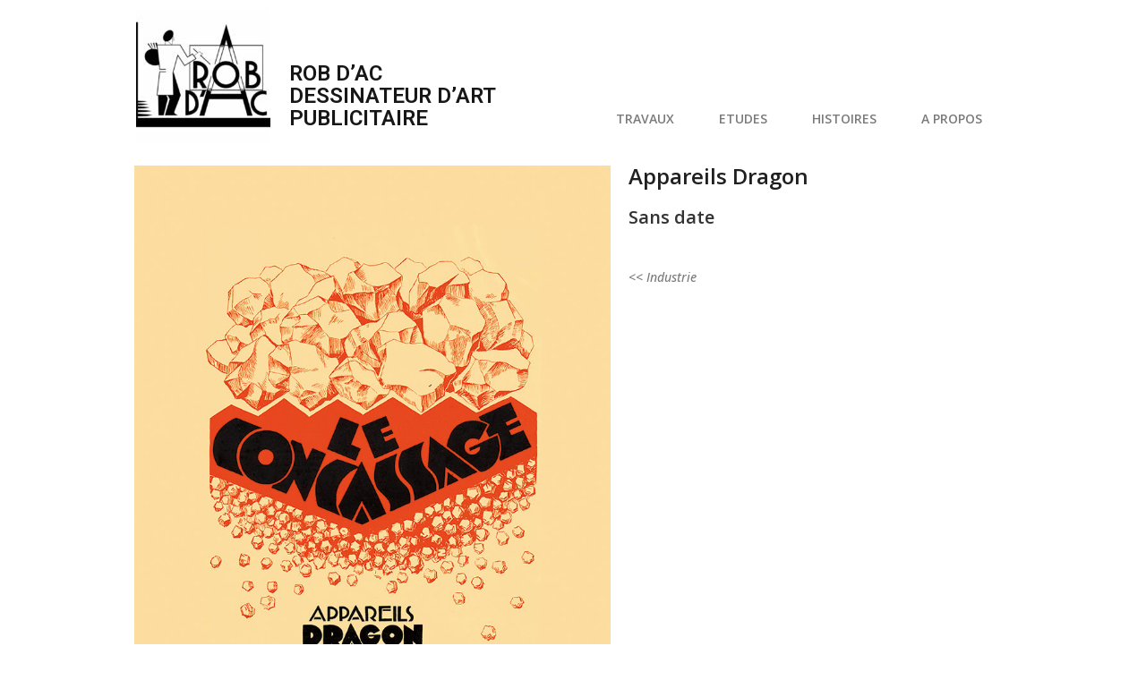

--- FILE ---
content_type: text/html; charset=UTF-8
request_url: https://www.robdac.com/industrie-3/
body_size: 11513
content:
<!DOCTYPE html>
<html class="html" lang="en-US">
<head>
	<meta charset="UTF-8">
	<link rel="profile" href="https://gmpg.org/xfn/11">

	<title>Industrie 3 &#8211; ROB D’AC DESSINATEUR D’ART PUBLICITAIRE</title>
<meta name='robots' content='max-image-preview:large' />
<link rel="pingback" href="https://www.robdac.com/xmlrpc.php">
<meta name="viewport" content="width=device-width, initial-scale=1"><link rel='dns-prefetch' href='//s.w.org' />
<link rel="alternate" type="application/rss+xml" title="ROB D’AC DESSINATEUR D’ART PUBLICITAIRE &raquo; Feed" href="https://www.robdac.com/feed/" />
<link rel="alternate" type="application/rss+xml" title="ROB D’AC DESSINATEUR D’ART PUBLICITAIRE &raquo; Comments Feed" href="https://www.robdac.com/comments/feed/" />
<link rel="alternate" type="application/rss+xml" title="ROB D’AC DESSINATEUR D’ART PUBLICITAIRE &raquo; Industrie 3 Comments Feed" href="https://www.robdac.com/industrie-3/feed/" />
<script>
window._wpemojiSettings = {"baseUrl":"https:\/\/s.w.org\/images\/core\/emoji\/14.0.0\/72x72\/","ext":".png","svgUrl":"https:\/\/s.w.org\/images\/core\/emoji\/14.0.0\/svg\/","svgExt":".svg","source":{"concatemoji":"https:\/\/www.robdac.com\/wp-includes\/js\/wp-emoji-release.min.js?ver=6.0.11"}};
/*! This file is auto-generated */
!function(e,a,t){var n,r,o,i=a.createElement("canvas"),p=i.getContext&&i.getContext("2d");function s(e,t){var a=String.fromCharCode,e=(p.clearRect(0,0,i.width,i.height),p.fillText(a.apply(this,e),0,0),i.toDataURL());return p.clearRect(0,0,i.width,i.height),p.fillText(a.apply(this,t),0,0),e===i.toDataURL()}function c(e){var t=a.createElement("script");t.src=e,t.defer=t.type="text/javascript",a.getElementsByTagName("head")[0].appendChild(t)}for(o=Array("flag","emoji"),t.supports={everything:!0,everythingExceptFlag:!0},r=0;r<o.length;r++)t.supports[o[r]]=function(e){if(!p||!p.fillText)return!1;switch(p.textBaseline="top",p.font="600 32px Arial",e){case"flag":return s([127987,65039,8205,9895,65039],[127987,65039,8203,9895,65039])?!1:!s([55356,56826,55356,56819],[55356,56826,8203,55356,56819])&&!s([55356,57332,56128,56423,56128,56418,56128,56421,56128,56430,56128,56423,56128,56447],[55356,57332,8203,56128,56423,8203,56128,56418,8203,56128,56421,8203,56128,56430,8203,56128,56423,8203,56128,56447]);case"emoji":return!s([129777,127995,8205,129778,127999],[129777,127995,8203,129778,127999])}return!1}(o[r]),t.supports.everything=t.supports.everything&&t.supports[o[r]],"flag"!==o[r]&&(t.supports.everythingExceptFlag=t.supports.everythingExceptFlag&&t.supports[o[r]]);t.supports.everythingExceptFlag=t.supports.everythingExceptFlag&&!t.supports.flag,t.DOMReady=!1,t.readyCallback=function(){t.DOMReady=!0},t.supports.everything||(n=function(){t.readyCallback()},a.addEventListener?(a.addEventListener("DOMContentLoaded",n,!1),e.addEventListener("load",n,!1)):(e.attachEvent("onload",n),a.attachEvent("onreadystatechange",function(){"complete"===a.readyState&&t.readyCallback()})),(e=t.source||{}).concatemoji?c(e.concatemoji):e.wpemoji&&e.twemoji&&(c(e.twemoji),c(e.wpemoji)))}(window,document,window._wpemojiSettings);
</script>
<style>
img.wp-smiley,
img.emoji {
	display: inline !important;
	border: none !important;
	box-shadow: none !important;
	height: 1em !important;
	width: 1em !important;
	margin: 0 0.07em !important;
	vertical-align: -0.1em !important;
	background: none !important;
	padding: 0 !important;
}
</style>
	<link rel='stylesheet' id='wp-block-library-css'  href='https://www.robdac.com/wp-includes/css/dist/block-library/style.min.css?ver=6.0.11' media='all' />
<style id='wp-block-library-theme-inline-css'>
.wp-block-audio figcaption{color:#555;font-size:13px;text-align:center}.is-dark-theme .wp-block-audio figcaption{color:hsla(0,0%,100%,.65)}.wp-block-code{border:1px solid #ccc;border-radius:4px;font-family:Menlo,Consolas,monaco,monospace;padding:.8em 1em}.wp-block-embed figcaption{color:#555;font-size:13px;text-align:center}.is-dark-theme .wp-block-embed figcaption{color:hsla(0,0%,100%,.65)}.blocks-gallery-caption{color:#555;font-size:13px;text-align:center}.is-dark-theme .blocks-gallery-caption{color:hsla(0,0%,100%,.65)}.wp-block-image figcaption{color:#555;font-size:13px;text-align:center}.is-dark-theme .wp-block-image figcaption{color:hsla(0,0%,100%,.65)}.wp-block-pullquote{border-top:4px solid;border-bottom:4px solid;margin-bottom:1.75em;color:currentColor}.wp-block-pullquote__citation,.wp-block-pullquote cite,.wp-block-pullquote footer{color:currentColor;text-transform:uppercase;font-size:.8125em;font-style:normal}.wp-block-quote{border-left:.25em solid;margin:0 0 1.75em;padding-left:1em}.wp-block-quote cite,.wp-block-quote footer{color:currentColor;font-size:.8125em;position:relative;font-style:normal}.wp-block-quote.has-text-align-right{border-left:none;border-right:.25em solid;padding-left:0;padding-right:1em}.wp-block-quote.has-text-align-center{border:none;padding-left:0}.wp-block-quote.is-large,.wp-block-quote.is-style-large,.wp-block-quote.is-style-plain{border:none}.wp-block-search .wp-block-search__label{font-weight:700}:where(.wp-block-group.has-background){padding:1.25em 2.375em}.wp-block-separator.has-css-opacity{opacity:.4}.wp-block-separator{border:none;border-bottom:2px solid;margin-left:auto;margin-right:auto}.wp-block-separator.has-alpha-channel-opacity{opacity:1}.wp-block-separator:not(.is-style-wide):not(.is-style-dots){width:100px}.wp-block-separator.has-background:not(.is-style-dots){border-bottom:none;height:1px}.wp-block-separator.has-background:not(.is-style-wide):not(.is-style-dots){height:2px}.wp-block-table thead{border-bottom:3px solid}.wp-block-table tfoot{border-top:3px solid}.wp-block-table td,.wp-block-table th{padding:.5em;border:1px solid;word-break:normal}.wp-block-table figcaption{color:#555;font-size:13px;text-align:center}.is-dark-theme .wp-block-table figcaption{color:hsla(0,0%,100%,.65)}.wp-block-video figcaption{color:#555;font-size:13px;text-align:center}.is-dark-theme .wp-block-video figcaption{color:hsla(0,0%,100%,.65)}.wp-block-template-part.has-background{padding:1.25em 2.375em;margin-top:0;margin-bottom:0}
</style>
<style id='global-styles-inline-css'>
body{--wp--preset--color--black: #000000;--wp--preset--color--cyan-bluish-gray: #abb8c3;--wp--preset--color--white: #ffffff;--wp--preset--color--pale-pink: #f78da7;--wp--preset--color--vivid-red: #cf2e2e;--wp--preset--color--luminous-vivid-orange: #ff6900;--wp--preset--color--luminous-vivid-amber: #fcb900;--wp--preset--color--light-green-cyan: #7bdcb5;--wp--preset--color--vivid-green-cyan: #00d084;--wp--preset--color--pale-cyan-blue: #8ed1fc;--wp--preset--color--vivid-cyan-blue: #0693e3;--wp--preset--color--vivid-purple: #9b51e0;--wp--preset--gradient--vivid-cyan-blue-to-vivid-purple: linear-gradient(135deg,rgba(6,147,227,1) 0%,rgb(155,81,224) 100%);--wp--preset--gradient--light-green-cyan-to-vivid-green-cyan: linear-gradient(135deg,rgb(122,220,180) 0%,rgb(0,208,130) 100%);--wp--preset--gradient--luminous-vivid-amber-to-luminous-vivid-orange: linear-gradient(135deg,rgba(252,185,0,1) 0%,rgba(255,105,0,1) 100%);--wp--preset--gradient--luminous-vivid-orange-to-vivid-red: linear-gradient(135deg,rgba(255,105,0,1) 0%,rgb(207,46,46) 100%);--wp--preset--gradient--very-light-gray-to-cyan-bluish-gray: linear-gradient(135deg,rgb(238,238,238) 0%,rgb(169,184,195) 100%);--wp--preset--gradient--cool-to-warm-spectrum: linear-gradient(135deg,rgb(74,234,220) 0%,rgb(151,120,209) 20%,rgb(207,42,186) 40%,rgb(238,44,130) 60%,rgb(251,105,98) 80%,rgb(254,248,76) 100%);--wp--preset--gradient--blush-light-purple: linear-gradient(135deg,rgb(255,206,236) 0%,rgb(152,150,240) 100%);--wp--preset--gradient--blush-bordeaux: linear-gradient(135deg,rgb(254,205,165) 0%,rgb(254,45,45) 50%,rgb(107,0,62) 100%);--wp--preset--gradient--luminous-dusk: linear-gradient(135deg,rgb(255,203,112) 0%,rgb(199,81,192) 50%,rgb(65,88,208) 100%);--wp--preset--gradient--pale-ocean: linear-gradient(135deg,rgb(255,245,203) 0%,rgb(182,227,212) 50%,rgb(51,167,181) 100%);--wp--preset--gradient--electric-grass: linear-gradient(135deg,rgb(202,248,128) 0%,rgb(113,206,126) 100%);--wp--preset--gradient--midnight: linear-gradient(135deg,rgb(2,3,129) 0%,rgb(40,116,252) 100%);--wp--preset--duotone--dark-grayscale: url('#wp-duotone-dark-grayscale');--wp--preset--duotone--grayscale: url('#wp-duotone-grayscale');--wp--preset--duotone--purple-yellow: url('#wp-duotone-purple-yellow');--wp--preset--duotone--blue-red: url('#wp-duotone-blue-red');--wp--preset--duotone--midnight: url('#wp-duotone-midnight');--wp--preset--duotone--magenta-yellow: url('#wp-duotone-magenta-yellow');--wp--preset--duotone--purple-green: url('#wp-duotone-purple-green');--wp--preset--duotone--blue-orange: url('#wp-duotone-blue-orange');--wp--preset--font-size--small: 13px;--wp--preset--font-size--medium: 20px;--wp--preset--font-size--large: 36px;--wp--preset--font-size--x-large: 42px;}.has-black-color{color: var(--wp--preset--color--black) !important;}.has-cyan-bluish-gray-color{color: var(--wp--preset--color--cyan-bluish-gray) !important;}.has-white-color{color: var(--wp--preset--color--white) !important;}.has-pale-pink-color{color: var(--wp--preset--color--pale-pink) !important;}.has-vivid-red-color{color: var(--wp--preset--color--vivid-red) !important;}.has-luminous-vivid-orange-color{color: var(--wp--preset--color--luminous-vivid-orange) !important;}.has-luminous-vivid-amber-color{color: var(--wp--preset--color--luminous-vivid-amber) !important;}.has-light-green-cyan-color{color: var(--wp--preset--color--light-green-cyan) !important;}.has-vivid-green-cyan-color{color: var(--wp--preset--color--vivid-green-cyan) !important;}.has-pale-cyan-blue-color{color: var(--wp--preset--color--pale-cyan-blue) !important;}.has-vivid-cyan-blue-color{color: var(--wp--preset--color--vivid-cyan-blue) !important;}.has-vivid-purple-color{color: var(--wp--preset--color--vivid-purple) !important;}.has-black-background-color{background-color: var(--wp--preset--color--black) !important;}.has-cyan-bluish-gray-background-color{background-color: var(--wp--preset--color--cyan-bluish-gray) !important;}.has-white-background-color{background-color: var(--wp--preset--color--white) !important;}.has-pale-pink-background-color{background-color: var(--wp--preset--color--pale-pink) !important;}.has-vivid-red-background-color{background-color: var(--wp--preset--color--vivid-red) !important;}.has-luminous-vivid-orange-background-color{background-color: var(--wp--preset--color--luminous-vivid-orange) !important;}.has-luminous-vivid-amber-background-color{background-color: var(--wp--preset--color--luminous-vivid-amber) !important;}.has-light-green-cyan-background-color{background-color: var(--wp--preset--color--light-green-cyan) !important;}.has-vivid-green-cyan-background-color{background-color: var(--wp--preset--color--vivid-green-cyan) !important;}.has-pale-cyan-blue-background-color{background-color: var(--wp--preset--color--pale-cyan-blue) !important;}.has-vivid-cyan-blue-background-color{background-color: var(--wp--preset--color--vivid-cyan-blue) !important;}.has-vivid-purple-background-color{background-color: var(--wp--preset--color--vivid-purple) !important;}.has-black-border-color{border-color: var(--wp--preset--color--black) !important;}.has-cyan-bluish-gray-border-color{border-color: var(--wp--preset--color--cyan-bluish-gray) !important;}.has-white-border-color{border-color: var(--wp--preset--color--white) !important;}.has-pale-pink-border-color{border-color: var(--wp--preset--color--pale-pink) !important;}.has-vivid-red-border-color{border-color: var(--wp--preset--color--vivid-red) !important;}.has-luminous-vivid-orange-border-color{border-color: var(--wp--preset--color--luminous-vivid-orange) !important;}.has-luminous-vivid-amber-border-color{border-color: var(--wp--preset--color--luminous-vivid-amber) !important;}.has-light-green-cyan-border-color{border-color: var(--wp--preset--color--light-green-cyan) !important;}.has-vivid-green-cyan-border-color{border-color: var(--wp--preset--color--vivid-green-cyan) !important;}.has-pale-cyan-blue-border-color{border-color: var(--wp--preset--color--pale-cyan-blue) !important;}.has-vivid-cyan-blue-border-color{border-color: var(--wp--preset--color--vivid-cyan-blue) !important;}.has-vivid-purple-border-color{border-color: var(--wp--preset--color--vivid-purple) !important;}.has-vivid-cyan-blue-to-vivid-purple-gradient-background{background: var(--wp--preset--gradient--vivid-cyan-blue-to-vivid-purple) !important;}.has-light-green-cyan-to-vivid-green-cyan-gradient-background{background: var(--wp--preset--gradient--light-green-cyan-to-vivid-green-cyan) !important;}.has-luminous-vivid-amber-to-luminous-vivid-orange-gradient-background{background: var(--wp--preset--gradient--luminous-vivid-amber-to-luminous-vivid-orange) !important;}.has-luminous-vivid-orange-to-vivid-red-gradient-background{background: var(--wp--preset--gradient--luminous-vivid-orange-to-vivid-red) !important;}.has-very-light-gray-to-cyan-bluish-gray-gradient-background{background: var(--wp--preset--gradient--very-light-gray-to-cyan-bluish-gray) !important;}.has-cool-to-warm-spectrum-gradient-background{background: var(--wp--preset--gradient--cool-to-warm-spectrum) !important;}.has-blush-light-purple-gradient-background{background: var(--wp--preset--gradient--blush-light-purple) !important;}.has-blush-bordeaux-gradient-background{background: var(--wp--preset--gradient--blush-bordeaux) !important;}.has-luminous-dusk-gradient-background{background: var(--wp--preset--gradient--luminous-dusk) !important;}.has-pale-ocean-gradient-background{background: var(--wp--preset--gradient--pale-ocean) !important;}.has-electric-grass-gradient-background{background: var(--wp--preset--gradient--electric-grass) !important;}.has-midnight-gradient-background{background: var(--wp--preset--gradient--midnight) !important;}.has-small-font-size{font-size: var(--wp--preset--font-size--small) !important;}.has-medium-font-size{font-size: var(--wp--preset--font-size--medium) !important;}.has-large-font-size{font-size: var(--wp--preset--font-size--large) !important;}.has-x-large-font-size{font-size: var(--wp--preset--font-size--x-large) !important;}
</style>
<link rel='stylesheet' id='oceanwp-style-css'  href='https://www.robdac.com/wp-content/themes/oceanwp/assets/css/style.min.css?ver=1.0' media='all' />
<link rel='stylesheet' id='child-style-css'  href='https://www.robdac.com/wp-content/themes/oceanwp-child-theme-master/style.css?ver=6.0.11' media='all' />
<link rel='stylesheet' id='font-awesome-css'  href='https://www.robdac.com/wp-content/themes/oceanwp/assets/fonts/fontawesome/css/all.min.css?ver=5.15.1' media='all' />
<link rel='stylesheet' id='simple-line-icons-css'  href='https://www.robdac.com/wp-content/themes/oceanwp/assets/css/third/simple-line-icons.min.css?ver=2.4.0' media='all' />
<link rel='stylesheet' id='elementor-icons-css'  href='https://www.robdac.com/wp-content/plugins/elementor/assets/lib/eicons/css/elementor-icons.min.css?ver=5.15.0' media='all' />
<link rel='stylesheet' id='elementor-frontend-css'  href='https://www.robdac.com/wp-content/plugins/elementor/assets/css/frontend-lite.min.css?ver=3.6.5' media='all' />
<link rel='stylesheet' id='elementor-post-7-css'  href='https://www.robdac.com/wp-content/uploads/elementor/css/post-7.css?ver=1656329647' media='all' />
<link rel='stylesheet' id='elementor-pro-css'  href='https://www.robdac.com/wp-content/plugins/elementor-pro/assets/css/frontend-lite.min.css?ver=3.7.1' media='all' />
<link rel='stylesheet' id='elementor-global-css'  href='https://www.robdac.com/wp-content/uploads/elementor/css/global.css?ver=1656329648' media='all' />
<link rel='stylesheet' id='elementor-post-712-css'  href='https://www.robdac.com/wp-content/uploads/elementor/css/post-712.css?ver=1662545898' media='all' />
<link rel='stylesheet' id='elementor-post-499-css'  href='https://www.robdac.com/wp-content/uploads/elementor/css/post-499.css?ver=1656329648' media='all' />
<link rel='stylesheet' id='elementor-post-135-css'  href='https://www.robdac.com/wp-content/uploads/elementor/css/post-135.css?ver=1656333896' media='all' />
<link rel='stylesheet' id='elementor-post-318-css'  href='https://www.robdac.com/wp-content/uploads/elementor/css/post-318.css?ver=1656329679' media='all' />
<link rel='stylesheet' id='google-fonts-1-css'  href='https://fonts.googleapis.com/css?family=Open+Sans%3A100%2C100italic%2C200%2C200italic%2C300%2C300italic%2C400%2C400italic%2C500%2C500italic%2C600%2C600italic%2C700%2C700italic%2C800%2C800italic%2C900%2C900italic%7CRoboto%3A100%2C100italic%2C200%2C200italic%2C300%2C300italic%2C400%2C400italic%2C500%2C500italic%2C600%2C600italic%2C700%2C700italic%2C800%2C800italic%2C900%2C900italic&#038;display=auto&#038;ver=6.0.11' media='all' />
<script src='https://www.robdac.com/wp-includes/js/jquery/jquery.min.js?ver=3.6.0' id='jquery-core-js'></script>
<script src='https://www.robdac.com/wp-includes/js/jquery/jquery-migrate.min.js?ver=3.3.2' id='jquery-migrate-js'></script>
<link rel="https://api.w.org/" href="https://www.robdac.com/wp-json/" /><link rel="alternate" type="application/json" href="https://www.robdac.com/wp-json/wp/v2/posts/712" /><link rel="EditURI" type="application/rsd+xml" title="RSD" href="https://www.robdac.com/xmlrpc.php?rsd" />
<link rel="wlwmanifest" type="application/wlwmanifest+xml" href="https://www.robdac.com/wp-includes/wlwmanifest.xml" /> 
<meta name="generator" content="WordPress 6.0.11" />
<link rel="canonical" href="https://www.robdac.com/industrie-3/" />
<link rel='shortlink' href='https://www.robdac.com/?p=712' />
<link rel="alternate" type="application/json+oembed" href="https://www.robdac.com/wp-json/oembed/1.0/embed?url=https%3A%2F%2Fwww.robdac.com%2Findustrie-3%2F" />
<link rel="alternate" type="text/xml+oembed" href="https://www.robdac.com/wp-json/oembed/1.0/embed?url=https%3A%2F%2Fwww.robdac.com%2Findustrie-3%2F&#038;format=xml" />
<link rel="icon" href="https://www.robdac.com/wp-content/uploads/2022/03/cropped-RobDAC-logo-JPG-square-32x32.jpg" sizes="32x32" />
<link rel="icon" href="https://www.robdac.com/wp-content/uploads/2022/03/cropped-RobDAC-logo-JPG-square-192x192.jpg" sizes="192x192" />
<link rel="apple-touch-icon" href="https://www.robdac.com/wp-content/uploads/2022/03/cropped-RobDAC-logo-JPG-square-180x180.jpg" />
<meta name="msapplication-TileImage" content="https://www.robdac.com/wp-content/uploads/2022/03/cropped-RobDAC-logo-JPG-square-270x270.jpg" />
<!-- OceanWP CSS -->
<style type="text/css">
/* Header CSS */#site-header{border-color:#ffffff}#site-header.has-header-media .overlay-header-media{background-color:rgba(0,0,0,0.5)}
</style></head>

<body class="post-template-default single single-post postid-712 single-format-standard wp-custom-logo wp-embed-responsive oceanwp-theme dropdown-mobile no-header-border default-breakpoint has-sidebar content-right-sidebar post-in-category-t-industrie has-breadcrumbs elementor-default elementor-template-full-width elementor-kit-7 elementor-page elementor-page-712 elementor-page-318" itemscope="itemscope" itemtype="https://schema.org/Article">

	<svg xmlns="http://www.w3.org/2000/svg" viewBox="0 0 0 0" width="0" height="0" focusable="false" role="none" style="visibility: hidden; position: absolute; left: -9999px; overflow: hidden;" ><defs><filter id="wp-duotone-dark-grayscale"><feColorMatrix color-interpolation-filters="sRGB" type="matrix" values=" .299 .587 .114 0 0 .299 .587 .114 0 0 .299 .587 .114 0 0 .299 .587 .114 0 0 " /><feComponentTransfer color-interpolation-filters="sRGB" ><feFuncR type="table" tableValues="0 0.49803921568627" /><feFuncG type="table" tableValues="0 0.49803921568627" /><feFuncB type="table" tableValues="0 0.49803921568627" /><feFuncA type="table" tableValues="1 1" /></feComponentTransfer><feComposite in2="SourceGraphic" operator="in" /></filter></defs></svg><svg xmlns="http://www.w3.org/2000/svg" viewBox="0 0 0 0" width="0" height="0" focusable="false" role="none" style="visibility: hidden; position: absolute; left: -9999px; overflow: hidden;" ><defs><filter id="wp-duotone-grayscale"><feColorMatrix color-interpolation-filters="sRGB" type="matrix" values=" .299 .587 .114 0 0 .299 .587 .114 0 0 .299 .587 .114 0 0 .299 .587 .114 0 0 " /><feComponentTransfer color-interpolation-filters="sRGB" ><feFuncR type="table" tableValues="0 1" /><feFuncG type="table" tableValues="0 1" /><feFuncB type="table" tableValues="0 1" /><feFuncA type="table" tableValues="1 1" /></feComponentTransfer><feComposite in2="SourceGraphic" operator="in" /></filter></defs></svg><svg xmlns="http://www.w3.org/2000/svg" viewBox="0 0 0 0" width="0" height="0" focusable="false" role="none" style="visibility: hidden; position: absolute; left: -9999px; overflow: hidden;" ><defs><filter id="wp-duotone-purple-yellow"><feColorMatrix color-interpolation-filters="sRGB" type="matrix" values=" .299 .587 .114 0 0 .299 .587 .114 0 0 .299 .587 .114 0 0 .299 .587 .114 0 0 " /><feComponentTransfer color-interpolation-filters="sRGB" ><feFuncR type="table" tableValues="0.54901960784314 0.98823529411765" /><feFuncG type="table" tableValues="0 1" /><feFuncB type="table" tableValues="0.71764705882353 0.25490196078431" /><feFuncA type="table" tableValues="1 1" /></feComponentTransfer><feComposite in2="SourceGraphic" operator="in" /></filter></defs></svg><svg xmlns="http://www.w3.org/2000/svg" viewBox="0 0 0 0" width="0" height="0" focusable="false" role="none" style="visibility: hidden; position: absolute; left: -9999px; overflow: hidden;" ><defs><filter id="wp-duotone-blue-red"><feColorMatrix color-interpolation-filters="sRGB" type="matrix" values=" .299 .587 .114 0 0 .299 .587 .114 0 0 .299 .587 .114 0 0 .299 .587 .114 0 0 " /><feComponentTransfer color-interpolation-filters="sRGB" ><feFuncR type="table" tableValues="0 1" /><feFuncG type="table" tableValues="0 0.27843137254902" /><feFuncB type="table" tableValues="0.5921568627451 0.27843137254902" /><feFuncA type="table" tableValues="1 1" /></feComponentTransfer><feComposite in2="SourceGraphic" operator="in" /></filter></defs></svg><svg xmlns="http://www.w3.org/2000/svg" viewBox="0 0 0 0" width="0" height="0" focusable="false" role="none" style="visibility: hidden; position: absolute; left: -9999px; overflow: hidden;" ><defs><filter id="wp-duotone-midnight"><feColorMatrix color-interpolation-filters="sRGB" type="matrix" values=" .299 .587 .114 0 0 .299 .587 .114 0 0 .299 .587 .114 0 0 .299 .587 .114 0 0 " /><feComponentTransfer color-interpolation-filters="sRGB" ><feFuncR type="table" tableValues="0 0" /><feFuncG type="table" tableValues="0 0.64705882352941" /><feFuncB type="table" tableValues="0 1" /><feFuncA type="table" tableValues="1 1" /></feComponentTransfer><feComposite in2="SourceGraphic" operator="in" /></filter></defs></svg><svg xmlns="http://www.w3.org/2000/svg" viewBox="0 0 0 0" width="0" height="0" focusable="false" role="none" style="visibility: hidden; position: absolute; left: -9999px; overflow: hidden;" ><defs><filter id="wp-duotone-magenta-yellow"><feColorMatrix color-interpolation-filters="sRGB" type="matrix" values=" .299 .587 .114 0 0 .299 .587 .114 0 0 .299 .587 .114 0 0 .299 .587 .114 0 0 " /><feComponentTransfer color-interpolation-filters="sRGB" ><feFuncR type="table" tableValues="0.78039215686275 1" /><feFuncG type="table" tableValues="0 0.94901960784314" /><feFuncB type="table" tableValues="0.35294117647059 0.47058823529412" /><feFuncA type="table" tableValues="1 1" /></feComponentTransfer><feComposite in2="SourceGraphic" operator="in" /></filter></defs></svg><svg xmlns="http://www.w3.org/2000/svg" viewBox="0 0 0 0" width="0" height="0" focusable="false" role="none" style="visibility: hidden; position: absolute; left: -9999px; overflow: hidden;" ><defs><filter id="wp-duotone-purple-green"><feColorMatrix color-interpolation-filters="sRGB" type="matrix" values=" .299 .587 .114 0 0 .299 .587 .114 0 0 .299 .587 .114 0 0 .299 .587 .114 0 0 " /><feComponentTransfer color-interpolation-filters="sRGB" ><feFuncR type="table" tableValues="0.65098039215686 0.40392156862745" /><feFuncG type="table" tableValues="0 1" /><feFuncB type="table" tableValues="0.44705882352941 0.4" /><feFuncA type="table" tableValues="1 1" /></feComponentTransfer><feComposite in2="SourceGraphic" operator="in" /></filter></defs></svg><svg xmlns="http://www.w3.org/2000/svg" viewBox="0 0 0 0" width="0" height="0" focusable="false" role="none" style="visibility: hidden; position: absolute; left: -9999px; overflow: hidden;" ><defs><filter id="wp-duotone-blue-orange"><feColorMatrix color-interpolation-filters="sRGB" type="matrix" values=" .299 .587 .114 0 0 .299 .587 .114 0 0 .299 .587 .114 0 0 .299 .587 .114 0 0 " /><feComponentTransfer color-interpolation-filters="sRGB" ><feFuncR type="table" tableValues="0.098039215686275 1" /><feFuncG type="table" tableValues="0 0.66274509803922" /><feFuncB type="table" tableValues="0.84705882352941 0.41960784313725" /><feFuncA type="table" tableValues="1 1" /></feComponentTransfer><feComposite in2="SourceGraphic" operator="in" /></filter></defs></svg>
	
	<div id="outer-wrap" class="site clr">

		<a class="skip-link screen-reader-text" href="#main">Skip to content</a>

		
		<div id="wrap" class="clr">

			
				<div id="transparent-header-wrap" class="clr">
	
<header id="site-header" class="clr" data-height="0" itemscope="itemscope" itemtype="https://schema.org/WPHeader" role="banner">

			<div data-elementor-type="header" data-elementor-id="499" class="elementor elementor-499 elementor-location-header">
								<section class="elementor-section elementor-top-section elementor-element elementor-element-70897c2 elementor-section-boxed elementor-section-height-default elementor-section-height-default" data-id="70897c2" data-element_type="section">
						<div class="elementor-container elementor-column-gap-default">
					<div class="elementor-column elementor-col-33 elementor-top-column elementor-element elementor-element-f2074fd" data-id="f2074fd" data-element_type="column">
			<div class="elementor-widget-wrap elementor-element-populated">
								<div class="elementor-element elementor-element-96b42d1 elementor-widget elementor-widget-theme-site-logo elementor-widget-image" data-id="96b42d1" data-element_type="widget" data-widget_type="theme-site-logo.default">
				<div class="elementor-widget-container">
			<style>/*! elementor - v3.6.5 - 27-04-2022 */
.elementor-widget-image{text-align:center}.elementor-widget-image a{display:inline-block}.elementor-widget-image a img[src$=".svg"]{width:48px}.elementor-widget-image img{vertical-align:middle;display:inline-block}</style>													<a href="https://www.robdac.com">
							<img width="150" height="150" src="https://www.robdac.com/wp-content/uploads/2022/03/cropped-RobDAC-logo-JPG-square-1-150x150.jpg" class="attachment-thumbnail size-thumbnail" alt="" loading="lazy" />								</a>
															</div>
				</div>
					</div>
		</div>
				<div class="elementor-column elementor-col-33 elementor-top-column elementor-element elementor-element-a9999c5" data-id="a9999c5" data-element_type="column">
			<div class="elementor-widget-wrap elementor-element-populated">
								<div class="elementor-element elementor-element-88e3640 elementor-widget elementor-widget-text-editor" data-id="88e3640" data-element_type="widget" data-widget_type="text-editor.default">
				<div class="elementor-widget-container">
			<style>/*! elementor - v3.6.5 - 27-04-2022 */
.elementor-widget-text-editor.elementor-drop-cap-view-stacked .elementor-drop-cap{background-color:#818a91;color:#fff}.elementor-widget-text-editor.elementor-drop-cap-view-framed .elementor-drop-cap{color:#818a91;border:3px solid;background-color:transparent}.elementor-widget-text-editor:not(.elementor-drop-cap-view-default) .elementor-drop-cap{margin-top:8px}.elementor-widget-text-editor:not(.elementor-drop-cap-view-default) .elementor-drop-cap-letter{width:1em;height:1em}.elementor-widget-text-editor .elementor-drop-cap{float:left;text-align:center;line-height:1;font-size:50px}.elementor-widget-text-editor .elementor-drop-cap-letter{display:inline-block}</style>				<p><strong>ROB D’AC</strong><br /><strong>DESSINATEUR D’ART PUBLICITAIRE</strong></p>						</div>
				</div>
					</div>
		</div>
				<div class="elementor-column elementor-col-33 elementor-top-column elementor-element elementor-element-5bfd8a0" data-id="5bfd8a0" data-element_type="column">
			<div class="elementor-widget-wrap elementor-element-populated">
								<div class="elementor-element elementor-element-e62d8cd elementor-nav-menu__align-right elementor-nav-menu--dropdown-tablet elementor-nav-menu__text-align-aside elementor-nav-menu--toggle elementor-nav-menu--burger elementor-widget elementor-widget-nav-menu" data-id="e62d8cd" data-element_type="widget" data-settings="{&quot;submenu_icon&quot;:{&quot;value&quot;:&quot;&lt;i class=\&quot;\&quot;&gt;&lt;\/i&gt;&quot;,&quot;library&quot;:&quot;&quot;},&quot;layout&quot;:&quot;horizontal&quot;,&quot;toggle&quot;:&quot;burger&quot;}" data-widget_type="nav-menu.default">
				<div class="elementor-widget-container">
			<link rel="stylesheet" href="https://www.robdac.com/wp-content/plugins/elementor-pro/assets/css/widget-nav-menu.min.css">			<nav migration_allowed="1" migrated="0" role="navigation" class="elementor-nav-menu--main elementor-nav-menu__container elementor-nav-menu--layout-horizontal e--pointer-none">
				<ul id="menu-1-e62d8cd" class="elementor-nav-menu"><li class="menu-item menu-item-type-post_type menu-item-object-page menu-item-has-children menu-item-505"><a href="https://www.robdac.com/travaux/" class="elementor-item">TRAVAUX</a>
<ul class="sub-menu elementor-nav-menu--dropdown">
	<li class="menu-item menu-item-type-post_type menu-item-object-post menu-item-788"><a href="https://www.robdac.com/industrie/" class="elementor-sub-item">Industrie</a></li>
	<li class="menu-item menu-item-type-post_type menu-item-object-post menu-item-787"><a href="https://www.robdac.com/commerce/" class="elementor-sub-item">Commerce</a></li>
	<li class="menu-item menu-item-type-post_type menu-item-object-post menu-item-789"><a href="https://www.robdac.com/produits/" class="elementor-sub-item">Produits</a></li>
	<li class="menu-item menu-item-type-post_type menu-item-object-post menu-item-790"><a href="https://www.robdac.com/associations/" class="elementor-sub-item">Associations</a></li>
	<li class="menu-item menu-item-type-post_type menu-item-object-post menu-item-791"><a href="https://www.robdac.com/revues/" class="elementor-sub-item">Revues</a></li>
	<li class="menu-item menu-item-type-post_type menu-item-object-post menu-item-792"><a href="https://www.robdac.com/livres/" class="elementor-sub-item">Livres</a></li>
	<li class="menu-item menu-item-type-post_type menu-item-object-post menu-item-795"><a href="https://www.robdac.com/tourisme/" class="elementor-sub-item">Tourisme</a></li>
	<li class="menu-item menu-item-type-post_type menu-item-object-post menu-item-793"><a href="https://www.robdac.com/evenements/" class="elementor-sub-item">Événements</a></li>
	<li class="menu-item menu-item-type-post_type menu-item-object-post menu-item-794"><a href="https://www.robdac.com/papeterie/" class="elementor-sub-item">Papeterie</a></li>
	<li class="menu-item menu-item-type-post_type menu-item-object-post menu-item-798"><a href="https://www.robdac.com/portraits-et-caricatures/" class="elementor-sub-item">Portraits et caricatures</a></li>
	<li class="menu-item menu-item-type-post_type menu-item-object-post menu-item-797"><a href="https://www.robdac.com/lettrines/" class="elementor-sub-item">Lettrines</a></li>
	<li class="menu-item menu-item-type-post_type menu-item-object-post menu-item-796"><a href="https://www.robdac.com/animots/" class="elementor-sub-item">Animots</a></li>
	<li class="menu-item menu-item-type-post_type menu-item-object-post menu-item-801"><a href="https://www.robdac.com/saint-nizier/" class="elementor-sub-item">Saint-Nizier</a></li>
	<li class="menu-item menu-item-type-post_type menu-item-object-post menu-item-799"><a href="https://www.robdac.com/cafe/" class="elementor-sub-item">Café</a></li>
	<li class="menu-item menu-item-type-post_type menu-item-object-post menu-item-800"><a href="https://www.robdac.com/noir-blanc/" class="elementor-sub-item">Noir &#038; blanc</a></li>
</ul>
</li>
<li class="menu-item menu-item-type-post_type menu-item-object-page menu-item-has-children menu-item-669"><a href="https://www.robdac.com/etudes/" class="elementor-item">ETUDES</a>
<ul class="sub-menu elementor-nav-menu--dropdown">
	<li class="menu-item menu-item-type-post_type menu-item-object-post menu-item-974"><a href="https://www.robdac.com/etudes-produits/" class="elementor-sub-item">Produits</a></li>
	<li class="menu-item menu-item-type-post_type menu-item-object-post menu-item-966"><a href="https://www.robdac.com/etudes-edition/" class="elementor-sub-item">Edition</a></li>
	<li class="menu-item menu-item-type-post_type menu-item-object-post menu-item-975"><a href="https://www.robdac.com/etudes-tourisme/" class="elementor-sub-item">Tourisme</a></li>
	<li class="menu-item menu-item-type-post_type menu-item-object-post menu-item-964"><a href="https://www.robdac.com/etudes-caves-reynier/" class="elementor-sub-item">Caves Reynier</a></li>
	<li class="menu-item menu-item-type-post_type menu-item-object-post menu-item-970"><a href="https://www.robdac.com/etudes-montagne/" class="elementor-sub-item">Montagne</a></li>
	<li class="menu-item menu-item-type-post_type menu-item-object-post menu-item-962"><a href="https://www.robdac.com/etudes-almanach/" class="elementor-sub-item">Almanach</a></li>
	<li class="menu-item menu-item-type-post_type menu-item-object-post menu-item-973"><a href="https://www.robdac.com/etudes-nus/" class="elementor-sub-item">Nus</a></li>
	<li class="menu-item menu-item-type-post_type menu-item-object-post menu-item-971"><a href="https://www.robdac.com/etudes-mysticisme/" class="elementor-sub-item">Mysticisme</a></li>
	<li class="menu-item menu-item-type-post_type menu-item-object-post menu-item-963"><a href="https://www.robdac.com/etudes-animaux/" class="elementor-sub-item">Animaux</a></li>
	<li class="menu-item menu-item-type-post_type menu-item-object-post menu-item-969"><a href="https://www.robdac.com/etudes-lettres/" class="elementor-sub-item">Lettres</a></li>
	<li class="menu-item menu-item-type-post_type menu-item-object-post menu-item-968"><a href="https://www.robdac.com/etudes-ideogrammes/" class="elementor-sub-item">Idéogrammes</a></li>
	<li class="menu-item menu-item-type-post_type menu-item-object-post menu-item-965"><a href="https://www.robdac.com/etudes-couleurs/" class="elementor-sub-item">Couleurs</a></li>
	<li class="menu-item menu-item-type-post_type menu-item-object-post menu-item-972"><a href="https://www.robdac.com/etudes-noir-blanc/" class="elementor-sub-item">Noir &#038; Blanc</a></li>
	<li class="menu-item menu-item-type-post_type menu-item-object-post menu-item-967"><a href="https://www.robdac.com/etudes-graphismes/" class="elementor-sub-item">Graphismes</a></li>
	<li class="menu-item menu-item-type-post_type menu-item-object-post menu-item-976"><a href="https://www.robdac.com/etudes-zoom/" class="elementor-sub-item">Zoom</a></li>
</ul>
</li>
<li class="menu-item menu-item-type-post_type menu-item-object-page menu-item-has-children menu-item-673"><a href="https://www.robdac.com/histoires/" class="elementor-item">HISTOIRES</a>
<ul class="sub-menu elementor-nav-menu--dropdown">
	<li class="menu-item menu-item-type-post_type menu-item-object-post menu-item-1394"><a href="https://www.robdac.com/biographie/" class="elementor-sub-item">Biographie</a></li>
	<li class="menu-item menu-item-type-post_type menu-item-object-post menu-item-1395"><a href="https://www.robdac.com/chroniques/" class="elementor-sub-item">Chroniques</a></li>
	<li class="menu-item menu-item-type-post_type menu-item-object-post menu-item-1390"><a href="https://www.robdac.com/rencontre/" class="elementor-sub-item">Rencontre</a></li>
	<li class="menu-item menu-item-type-post_type menu-item-object-post menu-item-1396"><a href="https://www.robdac.com/en-tetes/" class="elementor-sub-item">En-têtes</a></li>
	<li class="menu-item menu-item-type-post_type menu-item-object-post menu-item-1391"><a href="https://www.robdac.com/signatures/" class="elementor-sub-item">Signatures</a></li>
	<li class="menu-item menu-item-type-post_type menu-item-object-post menu-item-1392"><a href="https://www.robdac.com/vendre/" class="elementor-sub-item">Vendre</a></li>
	<li class="menu-item menu-item-type-post_type menu-item-object-post menu-item-1398"><a href="https://www.robdac.com/photos/" class="elementor-sub-item">Photos</a></li>
	<li class="menu-item menu-item-type-post_type menu-item-object-post menu-item-1393"><a href="https://www.robdac.com/autoportraits/" class="elementor-sub-item">Autoportraits</a></li>
	<li class="menu-item menu-item-type-post_type menu-item-object-post menu-item-1399"><a href="https://www.robdac.com/inventaire/" class="elementor-sub-item">Inventaire</a></li>
</ul>
</li>
<li class="menu-item menu-item-type-post_type menu-item-object-page menu-item-has-children menu-item-503"><a href="https://www.robdac.com/a-propos-de/" class="elementor-item">A PROPOS</a>
<ul class="sub-menu elementor-nav-menu--dropdown">
	<li class="menu-item menu-item-type-post_type menu-item-object-post menu-item-837"><a href="https://www.robdac.com/les-amis-de-rob-dac/" class="elementor-sub-item">Les amis de Rob d’Ac</a></li>
	<li class="menu-item menu-item-type-post_type menu-item-object-post menu-item-886"><a href="https://www.robdac.com/contact/" class="elementor-sub-item">Contact</a></li>
	<li class="menu-item menu-item-type-post_type menu-item-object-post menu-item-835"><a href="https://www.robdac.com/informations-legales/" class="elementor-sub-item">Informations légales</a></li>
	<li class="menu-item menu-item-type-post_type menu-item-object-post menu-item-834"><a href="https://www.robdac.com/droits-dauteur/" class="elementor-sub-item">Droits d’auteur</a></li>
</ul>
</li>
</ul>			</nav>
					<div class="elementor-menu-toggle" role="button" tabindex="0" aria-label="Menu Toggle" aria-expanded="false">
			<i aria-hidden="true" role="presentation" class="elementor-menu-toggle__icon--open eicon-menu-bar"></i><i aria-hidden="true" role="presentation" class="elementor-menu-toggle__icon--close eicon-close"></i>			<span class="elementor-screen-only">Menu</span>
		</div>
			<nav class="elementor-nav-menu--dropdown elementor-nav-menu__container" role="navigation" aria-hidden="true">
				<ul id="menu-2-e62d8cd" class="elementor-nav-menu"><li class="menu-item menu-item-type-post_type menu-item-object-page menu-item-has-children menu-item-505"><a href="https://www.robdac.com/travaux/" class="elementor-item" tabindex="-1">TRAVAUX</a>
<ul class="sub-menu elementor-nav-menu--dropdown">
	<li class="menu-item menu-item-type-post_type menu-item-object-post menu-item-788"><a href="https://www.robdac.com/industrie/" class="elementor-sub-item" tabindex="-1">Industrie</a></li>
	<li class="menu-item menu-item-type-post_type menu-item-object-post menu-item-787"><a href="https://www.robdac.com/commerce/" class="elementor-sub-item" tabindex="-1">Commerce</a></li>
	<li class="menu-item menu-item-type-post_type menu-item-object-post menu-item-789"><a href="https://www.robdac.com/produits/" class="elementor-sub-item" tabindex="-1">Produits</a></li>
	<li class="menu-item menu-item-type-post_type menu-item-object-post menu-item-790"><a href="https://www.robdac.com/associations/" class="elementor-sub-item" tabindex="-1">Associations</a></li>
	<li class="menu-item menu-item-type-post_type menu-item-object-post menu-item-791"><a href="https://www.robdac.com/revues/" class="elementor-sub-item" tabindex="-1">Revues</a></li>
	<li class="menu-item menu-item-type-post_type menu-item-object-post menu-item-792"><a href="https://www.robdac.com/livres/" class="elementor-sub-item" tabindex="-1">Livres</a></li>
	<li class="menu-item menu-item-type-post_type menu-item-object-post menu-item-795"><a href="https://www.robdac.com/tourisme/" class="elementor-sub-item" tabindex="-1">Tourisme</a></li>
	<li class="menu-item menu-item-type-post_type menu-item-object-post menu-item-793"><a href="https://www.robdac.com/evenements/" class="elementor-sub-item" tabindex="-1">Événements</a></li>
	<li class="menu-item menu-item-type-post_type menu-item-object-post menu-item-794"><a href="https://www.robdac.com/papeterie/" class="elementor-sub-item" tabindex="-1">Papeterie</a></li>
	<li class="menu-item menu-item-type-post_type menu-item-object-post menu-item-798"><a href="https://www.robdac.com/portraits-et-caricatures/" class="elementor-sub-item" tabindex="-1">Portraits et caricatures</a></li>
	<li class="menu-item menu-item-type-post_type menu-item-object-post menu-item-797"><a href="https://www.robdac.com/lettrines/" class="elementor-sub-item" tabindex="-1">Lettrines</a></li>
	<li class="menu-item menu-item-type-post_type menu-item-object-post menu-item-796"><a href="https://www.robdac.com/animots/" class="elementor-sub-item" tabindex="-1">Animots</a></li>
	<li class="menu-item menu-item-type-post_type menu-item-object-post menu-item-801"><a href="https://www.robdac.com/saint-nizier/" class="elementor-sub-item" tabindex="-1">Saint-Nizier</a></li>
	<li class="menu-item menu-item-type-post_type menu-item-object-post menu-item-799"><a href="https://www.robdac.com/cafe/" class="elementor-sub-item" tabindex="-1">Café</a></li>
	<li class="menu-item menu-item-type-post_type menu-item-object-post menu-item-800"><a href="https://www.robdac.com/noir-blanc/" class="elementor-sub-item" tabindex="-1">Noir &#038; blanc</a></li>
</ul>
</li>
<li class="menu-item menu-item-type-post_type menu-item-object-page menu-item-has-children menu-item-669"><a href="https://www.robdac.com/etudes/" class="elementor-item" tabindex="-1">ETUDES</a>
<ul class="sub-menu elementor-nav-menu--dropdown">
	<li class="menu-item menu-item-type-post_type menu-item-object-post menu-item-974"><a href="https://www.robdac.com/etudes-produits/" class="elementor-sub-item" tabindex="-1">Produits</a></li>
	<li class="menu-item menu-item-type-post_type menu-item-object-post menu-item-966"><a href="https://www.robdac.com/etudes-edition/" class="elementor-sub-item" tabindex="-1">Edition</a></li>
	<li class="menu-item menu-item-type-post_type menu-item-object-post menu-item-975"><a href="https://www.robdac.com/etudes-tourisme/" class="elementor-sub-item" tabindex="-1">Tourisme</a></li>
	<li class="menu-item menu-item-type-post_type menu-item-object-post menu-item-964"><a href="https://www.robdac.com/etudes-caves-reynier/" class="elementor-sub-item" tabindex="-1">Caves Reynier</a></li>
	<li class="menu-item menu-item-type-post_type menu-item-object-post menu-item-970"><a href="https://www.robdac.com/etudes-montagne/" class="elementor-sub-item" tabindex="-1">Montagne</a></li>
	<li class="menu-item menu-item-type-post_type menu-item-object-post menu-item-962"><a href="https://www.robdac.com/etudes-almanach/" class="elementor-sub-item" tabindex="-1">Almanach</a></li>
	<li class="menu-item menu-item-type-post_type menu-item-object-post menu-item-973"><a href="https://www.robdac.com/etudes-nus/" class="elementor-sub-item" tabindex="-1">Nus</a></li>
	<li class="menu-item menu-item-type-post_type menu-item-object-post menu-item-971"><a href="https://www.robdac.com/etudes-mysticisme/" class="elementor-sub-item" tabindex="-1">Mysticisme</a></li>
	<li class="menu-item menu-item-type-post_type menu-item-object-post menu-item-963"><a href="https://www.robdac.com/etudes-animaux/" class="elementor-sub-item" tabindex="-1">Animaux</a></li>
	<li class="menu-item menu-item-type-post_type menu-item-object-post menu-item-969"><a href="https://www.robdac.com/etudes-lettres/" class="elementor-sub-item" tabindex="-1">Lettres</a></li>
	<li class="menu-item menu-item-type-post_type menu-item-object-post menu-item-968"><a href="https://www.robdac.com/etudes-ideogrammes/" class="elementor-sub-item" tabindex="-1">Idéogrammes</a></li>
	<li class="menu-item menu-item-type-post_type menu-item-object-post menu-item-965"><a href="https://www.robdac.com/etudes-couleurs/" class="elementor-sub-item" tabindex="-1">Couleurs</a></li>
	<li class="menu-item menu-item-type-post_type menu-item-object-post menu-item-972"><a href="https://www.robdac.com/etudes-noir-blanc/" class="elementor-sub-item" tabindex="-1">Noir &#038; Blanc</a></li>
	<li class="menu-item menu-item-type-post_type menu-item-object-post menu-item-967"><a href="https://www.robdac.com/etudes-graphismes/" class="elementor-sub-item" tabindex="-1">Graphismes</a></li>
	<li class="menu-item menu-item-type-post_type menu-item-object-post menu-item-976"><a href="https://www.robdac.com/etudes-zoom/" class="elementor-sub-item" tabindex="-1">Zoom</a></li>
</ul>
</li>
<li class="menu-item menu-item-type-post_type menu-item-object-page menu-item-has-children menu-item-673"><a href="https://www.robdac.com/histoires/" class="elementor-item" tabindex="-1">HISTOIRES</a>
<ul class="sub-menu elementor-nav-menu--dropdown">
	<li class="menu-item menu-item-type-post_type menu-item-object-post menu-item-1394"><a href="https://www.robdac.com/biographie/" class="elementor-sub-item" tabindex="-1">Biographie</a></li>
	<li class="menu-item menu-item-type-post_type menu-item-object-post menu-item-1395"><a href="https://www.robdac.com/chroniques/" class="elementor-sub-item" tabindex="-1">Chroniques</a></li>
	<li class="menu-item menu-item-type-post_type menu-item-object-post menu-item-1390"><a href="https://www.robdac.com/rencontre/" class="elementor-sub-item" tabindex="-1">Rencontre</a></li>
	<li class="menu-item menu-item-type-post_type menu-item-object-post menu-item-1396"><a href="https://www.robdac.com/en-tetes/" class="elementor-sub-item" tabindex="-1">En-têtes</a></li>
	<li class="menu-item menu-item-type-post_type menu-item-object-post menu-item-1391"><a href="https://www.robdac.com/signatures/" class="elementor-sub-item" tabindex="-1">Signatures</a></li>
	<li class="menu-item menu-item-type-post_type menu-item-object-post menu-item-1392"><a href="https://www.robdac.com/vendre/" class="elementor-sub-item" tabindex="-1">Vendre</a></li>
	<li class="menu-item menu-item-type-post_type menu-item-object-post menu-item-1398"><a href="https://www.robdac.com/photos/" class="elementor-sub-item" tabindex="-1">Photos</a></li>
	<li class="menu-item menu-item-type-post_type menu-item-object-post menu-item-1393"><a href="https://www.robdac.com/autoportraits/" class="elementor-sub-item" tabindex="-1">Autoportraits</a></li>
	<li class="menu-item menu-item-type-post_type menu-item-object-post menu-item-1399"><a href="https://www.robdac.com/inventaire/" class="elementor-sub-item" tabindex="-1">Inventaire</a></li>
</ul>
</li>
<li class="menu-item menu-item-type-post_type menu-item-object-page menu-item-has-children menu-item-503"><a href="https://www.robdac.com/a-propos-de/" class="elementor-item" tabindex="-1">A PROPOS</a>
<ul class="sub-menu elementor-nav-menu--dropdown">
	<li class="menu-item menu-item-type-post_type menu-item-object-post menu-item-837"><a href="https://www.robdac.com/les-amis-de-rob-dac/" class="elementor-sub-item" tabindex="-1">Les amis de Rob d’Ac</a></li>
	<li class="menu-item menu-item-type-post_type menu-item-object-post menu-item-886"><a href="https://www.robdac.com/contact/" class="elementor-sub-item" tabindex="-1">Contact</a></li>
	<li class="menu-item menu-item-type-post_type menu-item-object-post menu-item-835"><a href="https://www.robdac.com/informations-legales/" class="elementor-sub-item" tabindex="-1">Informations légales</a></li>
	<li class="menu-item menu-item-type-post_type menu-item-object-post menu-item-834"><a href="https://www.robdac.com/droits-dauteur/" class="elementor-sub-item" tabindex="-1">Droits d’auteur</a></li>
</ul>
</li>
</ul>			</nav>
				</div>
				</div>
					</div>
		</div>
							</div>
		</section>
						</div>
		
</header><!-- #site-header -->

	</div>
	
			
			<main id="main" class="site-main clr"  role="main">

				

<!-- <header class="page-header"> -->

	<!--  -->

	<!-- <div class="container clr page-header-inner"> -->

		
			<!--  class="page-header-title clr" itemprop="headline">Blog</--> 

		<!--	 -->

		 

		
	</div><!-- .page-header-inner -->

	
	
</header><!-- .page-header -->

		<div data-elementor-type="wp-post" data-elementor-id="712" class="elementor elementor-712">
									<section class="elementor-section elementor-top-section elementor-element elementor-element-52f4aae elementor-section-boxed elementor-section-height-default elementor-section-height-default" data-id="52f4aae" data-element_type="section">
						<div class="elementor-container elementor-column-gap-default">
					<div class="elementor-column elementor-col-66 elementor-top-column elementor-element elementor-element-bd26f59" data-id="bd26f59" data-element_type="column">
			<div class="elementor-widget-wrap elementor-element-populated">
								<div class="elementor-element elementor-element-7a3fe72 elementor-widget elementor-widget-image" data-id="7a3fe72" data-element_type="widget" data-widget_type="image.default">
				<div class="elementor-widget-container">
															<img width="750" height="923" src="https://www.robdac.com/wp-content/uploads/2022/05/TRAVAUX_INDUSTRIE_3.jpg" class="attachment-medium_large size-medium_large" alt="" loading="lazy" srcset="https://www.robdac.com/wp-content/uploads/2022/05/TRAVAUX_INDUSTRIE_3.jpg 750w, https://www.robdac.com/wp-content/uploads/2022/05/TRAVAUX_INDUSTRIE_3-244x300.jpg 244w" sizes="(max-width: 750px) 100vw, 750px" />															</div>
				</div>
					</div>
		</div>
				<div class="elementor-column elementor-col-33 elementor-top-column elementor-element elementor-element-968166a" data-id="968166a" data-element_type="column">
			<div class="elementor-widget-wrap elementor-element-populated">
								<div class="elementor-element elementor-element-e15dbda elementor-widget elementor-widget-heading" data-id="e15dbda" data-element_type="widget" data-widget_type="heading.default">
				<div class="elementor-widget-container">
			<style>/*! elementor - v3.6.5 - 27-04-2022 */
.elementor-heading-title{padding:0;margin:0;line-height:1}.elementor-widget-heading .elementor-heading-title[class*=elementor-size-]>a{color:inherit;font-size:inherit;line-height:inherit}.elementor-widget-heading .elementor-heading-title.elementor-size-small{font-size:15px}.elementor-widget-heading .elementor-heading-title.elementor-size-medium{font-size:19px}.elementor-widget-heading .elementor-heading-title.elementor-size-large{font-size:29px}.elementor-widget-heading .elementor-heading-title.elementor-size-xl{font-size:39px}.elementor-widget-heading .elementor-heading-title.elementor-size-xxl{font-size:59px}</style><h2 class="elementor-heading-title elementor-size-default">Appareils Dragon</h2>		</div>
				</div>
				<div class="elementor-element elementor-element-ac319a1 elementor-widget elementor-widget-text-editor" data-id="ac319a1" data-element_type="widget" data-widget_type="text-editor.default">
				<div class="elementor-widget-container">
							<h2>Sans date</h2>						</div>
				</div>
				<div class="elementor-element elementor-element-d1f63fd elementor-widget elementor-widget-text-editor" data-id="d1f63fd" data-element_type="widget" data-widget_type="text-editor.default">
				<div class="elementor-widget-container">
							<p><a href="https://www.robdac.com/industrie/"><em>&lt;&lt; Industrie</em></a></p>						</div>
				</div>
					</div>
		</div>
							</div>
		</section>
				<section class="elementor-section elementor-top-section elementor-element elementor-element-2cf1685 elementor-section-boxed elementor-section-height-default elementor-section-height-default" data-id="2cf1685" data-element_type="section">
						<div class="elementor-container elementor-column-gap-default">
					<div class="elementor-column elementor-col-100 elementor-top-column elementor-element elementor-element-e03b117" data-id="e03b117" data-element_type="column">
			<div class="elementor-widget-wrap elementor-element-populated">
								<div class="elementor-element elementor-element-bd18c4e elementor-post-navigation-borders-yes elementor-widget elementor-widget-post-navigation" data-id="bd18c4e" data-element_type="widget" data-widget_type="post-navigation.default">
				<div class="elementor-widget-container">
			<link rel="stylesheet" href="https://www.robdac.com/wp-content/plugins/elementor-pro/assets/css/widget-theme-elements.min.css">		<div class="elementor-post-navigation">
			<div class="elementor-post-navigation__prev elementor-post-navigation__link">
				<a href="https://www.robdac.com/industrie-2/" rel="prev"><span class="post-navigation__arrow-wrapper post-navigation__arrow-prev"><i class="fa fa-angle-left" aria-hidden="true"></i><span class="elementor-screen-only">Prev</span></span><span class="elementor-post-navigation__link__prev"><span class="post-navigation__prev--label">Avant</span><span class="post-navigation__prev--title">Industrie 2</span></span></a>			</div>
							<div class="elementor-post-navigation__separator-wrapper">
					<div class="elementor-post-navigation__separator"></div>
				</div>
						<div class="elementor-post-navigation__next elementor-post-navigation__link">
				<a href="https://www.robdac.com/industrie-4/" rel="next"><span class="elementor-post-navigation__link__next"><span class="post-navigation__next--label">Après</span><span class="post-navigation__next--title">Industrie 4</span></span><span class="post-navigation__arrow-wrapper post-navigation__arrow-next"><i class="fa fa-angle-right" aria-hidden="true"></i><span class="elementor-screen-only">Next</span></span></a>			</div>
		</div>
				</div>
				</div>
					</div>
		</div>
							</div>
		</section>
				<section class="elementor-section elementor-top-section elementor-element elementor-element-808b6dc elementor-section-boxed elementor-section-height-default elementor-section-height-default" data-id="808b6dc" data-element_type="section">
						<div class="elementor-container elementor-column-gap-default">
					<div class="elementor-column elementor-col-100 elementor-top-column elementor-element elementor-element-a72763c" data-id="a72763c" data-element_type="column">
			<div class="elementor-widget-wrap elementor-element-populated">
								<div class="elementor-element elementor-element-f5039da elementor-widget elementor-widget-spacer" data-id="f5039da" data-element_type="widget" data-widget_type="spacer.default">
				<div class="elementor-widget-container">
			<style>/*! elementor - v3.6.5 - 27-04-2022 */
.e-container.e-container--row .elementor-spacer-inner{width:var(--spacer-size)}.e-container.e-container--column .elementor-spacer-inner,.elementor-column .elementor-spacer-inner{height:var(--spacer-size)}</style>		<div class="elementor-spacer">
			<div class="elementor-spacer-inner"></div>
		</div>
				</div>
				</div>
					</div>
		</div>
							</div>
		</section>
							</div>
		
	</main><!-- #main -->

	
	
			<div data-elementor-type="footer" data-elementor-id="135" class="elementor elementor-135 elementor-location-footer">
								<section class="elementor-section elementor-top-section elementor-element elementor-element-931ad78 elementor-section-boxed elementor-section-height-default elementor-section-height-default" data-id="931ad78" data-element_type="section" data-settings="{&quot;background_background&quot;:&quot;classic&quot;}">
						<div class="elementor-container elementor-column-gap-default">
					<div class="elementor-column elementor-col-100 elementor-top-column elementor-element elementor-element-0e194c4" data-id="0e194c4" data-element_type="column">
			<div class="elementor-widget-wrap">
									</div>
		</div>
							</div>
		</section>
				<section class="elementor-section elementor-top-section elementor-element elementor-element-8d614e0 elementor-section-boxed elementor-section-height-default elementor-section-height-default" data-id="8d614e0" data-element_type="section" data-settings="{&quot;background_background&quot;:&quot;classic&quot;}">
						<div class="elementor-container elementor-column-gap-default">
					<div class="elementor-column elementor-col-20 elementor-top-column elementor-element elementor-element-c6a1ae6" data-id="c6a1ae6" data-element_type="column">
			<div class="elementor-widget-wrap elementor-element-populated">
								<div class="elementor-element elementor-element-01b448f elementor-widget elementor-widget-theme-site-title elementor-widget-heading" data-id="01b448f" data-element_type="widget" data-widget_type="theme-site-title.default">
				<div class="elementor-widget-container">
			<h2 class="elementor-heading-title elementor-size-default"><a href="https://www.robdac.com">ROB D’AC DESSINATEUR D’ART PUBLICITAIRE</a></h2>		</div>
				</div>
				<div class="elementor-element elementor-element-7a733c9 elementor-widget elementor-widget-text-editor" data-id="7a733c9" data-element_type="widget" data-widget_type="text-editor.default">
				<div class="elementor-widget-container">
							<p>Copyright<br />@<em>Les amis de Rob d’Ac2022</em></p>						</div>
				</div>
					</div>
		</div>
				<div class="elementor-column elementor-col-20 elementor-top-column elementor-element elementor-element-26633cd" data-id="26633cd" data-element_type="column">
			<div class="elementor-widget-wrap elementor-element-populated">
								<div class="elementor-element elementor-element-92bca06 elementor-widget elementor-widget-text-editor" data-id="92bca06" data-element_type="widget" data-widget_type="text-editor.default">
				<div class="elementor-widget-container">
							<h3><a href="https://www.robdac.com/travaux/">Travaux</a></h3><p><a href="https://www.robdac.com/industrie/">Industrie</a><br /><a href="https://www.robdac.com/commerce/">Commerce</a><br /><a href="https://www.robdac.com/produits/">Produits</a><br /><a href="https://www.robdac.com/associations/">Associations</a><br /><a href="https://www.robdac.com/revues/">Revues</a><br /><a href="https://www.robdac.com/livres/">Livres</a><br /><a href="https://www.robdac.com/tourisme/">Tourisme</a><br /><a href="https://www.robdac.com/evenements/">Événements</a><br /><a href="https://www.robdac.com/papeterie/">Papeterie</a><br /><a href="https://www.robdac.com/portraits-et-caricatures/">Portraits et caricatures</a><br /><a href="https://www.robdac.com/lettrines/">Lettrines</a><br /><a href="https://www.robdac.com/animots/">Animots</a><br /><a href="https://www.robdac.com/saint-nizier/">Saint-Nizier</a><br /><a href="https://www.robdac.com/cafe/">Café</a><br /><a href="https://www.robdac.com/noir-blanc/">Noir &amp; blanc</a></p>						</div>
				</div>
					</div>
		</div>
				<div class="elementor-column elementor-col-20 elementor-top-column elementor-element elementor-element-abaac29" data-id="abaac29" data-element_type="column">
			<div class="elementor-widget-wrap elementor-element-populated">
								<div class="elementor-element elementor-element-6217c6d elementor-widget elementor-widget-text-editor" data-id="6217c6d" data-element_type="widget" data-widget_type="text-editor.default">
				<div class="elementor-widget-container">
							<h3><a href="https://www.robdac.com/etudes/">Etudes</a></h3><p><a href="https://www.robdac.com/etudes-produits/">Produits</a><br /><a href="https://www.robdac.com/etudes-edition/">Edition</a><br /><a href="https://www.robdac.com/etudes-tourisme/">Tourisme</a><br /><a href="https://www.robdac.com/etudes-caves-reynier/">Caves Reynier</a><br /><a href="https://www.robdac.com/etudes-montagne/">Montagne</a><br /><a href="https://www.robdac.com/etudes-almanach/">Almanach</a><br /><a href="https://www.robdac.com/etudes-nus/">Nus</a><br /><a href="https://www.robdac.com/etudes-mysticisme/">Mysticisme</a><br /><a href="https://www.robdac.com/etudes-animaux/">Animaux</a><br /><a href="https://www.robdac.com/etudes-lettres/">Lettres</a><br /><a href="https://www.robdac.com/etudes-ideogrammes/">Idéogrammes</a><br /><a href="https://www.robdac.com/etudes-couleurs/">Couleurs</a><br /><a href="https://www.robdac.com/etudes-noir-blanc/">Noir &amp; blanc</a><br /><a href="https://www.robdac.com/etudes-graphismes/">Graphismes</a><br /><a href="https://www.robdac.com/etudes-zoom/">Zoom</a></p>						</div>
				</div>
					</div>
		</div>
				<div class="elementor-column elementor-col-20 elementor-top-column elementor-element elementor-element-023c191" data-id="023c191" data-element_type="column">
			<div class="elementor-widget-wrap elementor-element-populated">
								<div class="elementor-element elementor-element-81b3698 elementor-widget elementor-widget-text-editor" data-id="81b3698" data-element_type="widget" data-widget_type="text-editor.default">
				<div class="elementor-widget-container">
							<h3><a href="https://www.robdac.com/histoires/">Histoires</a></h3><p><a href="https://www.robdac.com/biographie/">Biographie</a><br /><a href="https://www.robdac.com/chroniques/">Chroniques</a><br /><a href="https://www.robdac.com/rencontre/">Rencontre</a><br /><a href="https://www.robdac.com/en-tetes/">En-têtes</a><br /><a href="https://www.robdac.com/signatures/">Signatures</a><br /><a href="https://www.robdac.com/vendre/">Vendre</a><br /><a href="https://www.robdac.com/photos/">Photos</a><br /><a href="https://www.robdac.com/autoportraits/">Autoportraits</a><br /><a href="https://www.robdac.com/archives/">Archives</a></p>						</div>
				</div>
					</div>
		</div>
				<div class="elementor-column elementor-col-20 elementor-top-column elementor-element elementor-element-29359d0" data-id="29359d0" data-element_type="column">
			<div class="elementor-widget-wrap elementor-element-populated">
								<div class="elementor-element elementor-element-4bbbd55 elementor-widget elementor-widget-text-editor" data-id="4bbbd55" data-element_type="widget" data-widget_type="text-editor.default">
				<div class="elementor-widget-container">
							<h3><a href="https://www.robdac.com/a-propos-de/">A Propos</a></h3><p><a href="https://www.robdac.com/les-amis-de-rob-dac/">Les amis de Rob d’Ac</a><br /><a href="https://www.robdac.com/contact/">Contact</a><br /><a href="https://www.robdac.com/informations-legales/">Informations Légales</a><br /><a href="https://www.robdac.com/droits-dauteur/">Droits d’Auteur</a></p>						</div>
				</div>
					</div>
		</div>
							</div>
		</section>
				<section class="elementor-section elementor-top-section elementor-element elementor-element-746f56e elementor-section-boxed elementor-section-height-default elementor-section-height-default" data-id="746f56e" data-element_type="section" data-settings="{&quot;background_background&quot;:&quot;classic&quot;}">
						<div class="elementor-container elementor-column-gap-default">
					<div class="elementor-column elementor-col-100 elementor-top-column elementor-element elementor-element-31ad5b8" data-id="31ad5b8" data-element_type="column">
			<div class="elementor-widget-wrap">
									</div>
		</div>
							</div>
		</section>
						</div>
		
	
</div><!-- #wrap -->


</div><!-- #outer-wrap -->



<a aria-label="Scroll to the top of the page" href="#" id="scroll-top" class="scroll-top-right"><i class=" fa fa-angle-up" aria-hidden="true" role="img"></i></a>




<script src='https://www.robdac.com/wp-includes/js/comment-reply.min.js?ver=6.0.11' id='comment-reply-js'></script>
<script src='https://www.robdac.com/wp-includes/js/imagesloaded.min.js?ver=4.1.4' id='imagesloaded-js'></script>
<script id='oceanwp-main-js-extra'>
var oceanwpLocalize = {"nonce":"8153d37c7c","isRTL":"","menuSearchStyle":"drop_down","mobileMenuSearchStyle":"disabled","sidrSource":null,"sidrDisplace":"1","sidrSide":"left","sidrDropdownTarget":"link","verticalHeaderTarget":"link","customSelects":".woocommerce-ordering .orderby, #dropdown_product_cat, .widget_categories select, .widget_archive select, .single-product .variations_form .variations select"};
</script>
<script src='https://www.robdac.com/wp-content/themes/oceanwp/assets/js/theme.min.js?ver=1.0' id='oceanwp-main-js'></script>
<script src='https://www.robdac.com/wp-content/themes/oceanwp/assets/js/drop-down-mobile-menu.min.js?ver=1.0' id='oceanwp-drop-down-mobile-menu-js'></script>
<script src='https://www.robdac.com/wp-content/themes/oceanwp/assets/js/drop-down-search.min.js?ver=1.0' id='oceanwp-drop-down-search-js'></script>
<script src='https://www.robdac.com/wp-content/themes/oceanwp/assets/js/vendors/magnific-popup.min.js?ver=1.0' id='ow-magnific-popup-js'></script>
<script src='https://www.robdac.com/wp-content/themes/oceanwp/assets/js/ow-lightbox.min.js?ver=1.0' id='oceanwp-lightbox-js'></script>
<script src='https://www.robdac.com/wp-content/themes/oceanwp/assets/js/vendors/flickity.pkgd.min.js?ver=1.0' id='ow-flickity-js'></script>
<script src='https://www.robdac.com/wp-content/themes/oceanwp/assets/js/ow-slider.min.js?ver=1.0' id='oceanwp-slider-js'></script>
<script src='https://www.robdac.com/wp-content/themes/oceanwp/assets/js/scroll-effect.min.js?ver=1.0' id='oceanwp-scroll-effect-js'></script>
<script src='https://www.robdac.com/wp-content/themes/oceanwp/assets/js/scroll-top.min.js?ver=1.0' id='oceanwp-scroll-top-js'></script>
<script src='https://www.robdac.com/wp-content/themes/oceanwp/assets/js/select.min.js?ver=1.0' id='oceanwp-select-js'></script>
<!--[if lt IE 9]>
<script src='https://www.robdac.com/wp-content/themes/oceanwp/assets/js/third/html5.min.js?ver=1.0' id='html5shiv-js'></script>
<![endif]-->
<script src='https://www.robdac.com/wp-content/plugins/elementor-pro/assets/lib/smartmenus/jquery.smartmenus.min.js?ver=1.0.1' id='smartmenus-js'></script>
<script src='https://www.robdac.com/wp-content/plugins/elementor-pro/assets/js/webpack-pro.runtime.min.js?ver=3.7.1' id='elementor-pro-webpack-runtime-js'></script>
<script src='https://www.robdac.com/wp-content/plugins/elementor/assets/js/webpack.runtime.min.js?ver=3.6.5' id='elementor-webpack-runtime-js'></script>
<script src='https://www.robdac.com/wp-content/plugins/elementor/assets/js/frontend-modules.min.js?ver=3.6.5' id='elementor-frontend-modules-js'></script>
<script src='https://www.robdac.com/wp-includes/js/dist/vendor/regenerator-runtime.min.js?ver=0.13.9' id='regenerator-runtime-js'></script>
<script src='https://www.robdac.com/wp-includes/js/dist/vendor/wp-polyfill.min.js?ver=3.15.0' id='wp-polyfill-js'></script>
<script src='https://www.robdac.com/wp-includes/js/dist/hooks.min.js?ver=c6d64f2cb8f5c6bb49caca37f8828ce3' id='wp-hooks-js'></script>
<script src='https://www.robdac.com/wp-includes/js/dist/i18n.min.js?ver=ebee46757c6a411e38fd079a7ac71d94' id='wp-i18n-js'></script>
<script id='wp-i18n-js-after'>
wp.i18n.setLocaleData( { 'text direction\u0004ltr': [ 'ltr' ] } );
</script>
<script id='elementor-pro-frontend-js-before'>
var ElementorProFrontendConfig = {"ajaxurl":"https:\/\/www.robdac.com\/wp-admin\/admin-ajax.php","nonce":"f849da91b9","urls":{"assets":"https:\/\/www.robdac.com\/wp-content\/plugins\/elementor-pro\/assets\/","rest":"https:\/\/www.robdac.com\/wp-json\/"},"shareButtonsNetworks":{"facebook":{"title":"Facebook","has_counter":true},"twitter":{"title":"Twitter"},"linkedin":{"title":"LinkedIn","has_counter":true},"pinterest":{"title":"Pinterest","has_counter":true},"reddit":{"title":"Reddit","has_counter":true},"vk":{"title":"VK","has_counter":true},"odnoklassniki":{"title":"OK","has_counter":true},"tumblr":{"title":"Tumblr"},"digg":{"title":"Digg"},"skype":{"title":"Skype"},"stumbleupon":{"title":"StumbleUpon","has_counter":true},"mix":{"title":"Mix"},"telegram":{"title":"Telegram"},"pocket":{"title":"Pocket","has_counter":true},"xing":{"title":"XING","has_counter":true},"whatsapp":{"title":"WhatsApp"},"email":{"title":"Email"},"print":{"title":"Print"}},"facebook_sdk":{"lang":"en_US","app_id":""},"lottie":{"defaultAnimationUrl":"https:\/\/www.robdac.com\/wp-content\/plugins\/elementor-pro\/modules\/lottie\/assets\/animations\/default.json"}};
</script>
<script src='https://www.robdac.com/wp-content/plugins/elementor-pro/assets/js/frontend.min.js?ver=3.7.1' id='elementor-pro-frontend-js'></script>
<script src='https://www.robdac.com/wp-content/plugins/elementor/assets/lib/waypoints/waypoints.min.js?ver=4.0.2' id='elementor-waypoints-js'></script>
<script src='https://www.robdac.com/wp-includes/js/jquery/ui/core.min.js?ver=1.13.1' id='jquery-ui-core-js'></script>
<script id='elementor-frontend-js-before'>
var elementorFrontendConfig = {"environmentMode":{"edit":false,"wpPreview":false,"isScriptDebug":false},"i18n":{"shareOnFacebook":"Share on Facebook","shareOnTwitter":"Share on Twitter","pinIt":"Pin it","download":"Download","downloadImage":"Download image","fullscreen":"Fullscreen","zoom":"Zoom","share":"Share","playVideo":"Play Video","previous":"Previous","next":"Next","close":"Close"},"is_rtl":false,"breakpoints":{"xs":0,"sm":480,"md":768,"lg":1025,"xl":1440,"xxl":1600},"responsive":{"breakpoints":{"mobile":{"label":"Mobile","value":767,"default_value":767,"direction":"max","is_enabled":true},"mobile_extra":{"label":"Mobile Extra","value":880,"default_value":880,"direction":"max","is_enabled":false},"tablet":{"label":"Tablet","value":1024,"default_value":1024,"direction":"max","is_enabled":true},"tablet_extra":{"label":"Tablet Extra","value":1200,"default_value":1200,"direction":"max","is_enabled":false},"laptop":{"label":"Laptop","value":1366,"default_value":1366,"direction":"max","is_enabled":false},"widescreen":{"label":"Widescreen","value":2400,"default_value":2400,"direction":"min","is_enabled":false}}},"version":"3.6.5","is_static":false,"experimentalFeatures":{"e_dom_optimization":true,"e_optimized_assets_loading":true,"e_optimized_css_loading":true,"a11y_improvements":true,"e_import_export":true,"additional_custom_breakpoints":true,"e_hidden_wordpress_widgets":true,"theme_builder_v2":true,"landing-pages":true,"elements-color-picker":true,"favorite-widgets":true,"admin-top-bar":true,"page-transitions":true,"notes":true,"form-submissions":true,"e_scroll_snap":true},"urls":{"assets":"https:\/\/www.robdac.com\/wp-content\/plugins\/elementor\/assets\/"},"settings":{"page":[],"editorPreferences":[]},"kit":{"body_background_background":"classic","active_breakpoints":["viewport_mobile","viewport_tablet"],"global_image_lightbox":"yes","lightbox_enable_counter":"yes","lightbox_enable_fullscreen":"yes","lightbox_enable_zoom":"yes","lightbox_enable_share":"yes","lightbox_title_src":"title","lightbox_description_src":"description"},"post":{"id":712,"title":"Industrie%203%20%E2%80%93%20ROB%20D%E2%80%99AC%20DESSINATEUR%20D%E2%80%99ART%20PUBLICITAIRE","excerpt":"","featuredImage":"https:\/\/www.robdac.com\/wp-content\/uploads\/2022\/05\/TRAVAUX_INDUSTRIE_3_ICON.jpg"}};
</script>
<script src='https://www.robdac.com/wp-content/plugins/elementor/assets/js/frontend.min.js?ver=3.6.5' id='elementor-frontend-js'></script>
<script src='https://www.robdac.com/wp-content/plugins/elementor-pro/assets/js/elements-handlers.min.js?ver=3.7.1' id='pro-elements-handlers-js'></script>
<script src='https://www.robdac.com/wp-includes/js/underscore.min.js?ver=1.13.3' id='underscore-js'></script>
<script id='wp-util-js-extra'>
var _wpUtilSettings = {"ajax":{"url":"\/wp-admin\/admin-ajax.php"}};
</script>
<script src='https://www.robdac.com/wp-includes/js/wp-util.min.js?ver=6.0.11' id='wp-util-js'></script>
<script id='wpforms-elementor-js-extra'>
var wpformsElementorVars = {"captcha_provider":"recaptcha","recaptcha_type":"v3"};
</script>
<script src='https://www.robdac.com/wp-content/plugins/wpforms-lite/assets/js/integrations/elementor/frontend.min.js?ver=1.7.3' id='wpforms-elementor-js'></script>
</body>
</html>


--- FILE ---
content_type: text/css
request_url: https://www.robdac.com/wp-content/uploads/elementor/css/post-712.css?ver=1662545898
body_size: 189
content:
.elementor-712 .elementor-element.elementor-element-7a3fe72 > .elementor-widget-container{margin:0px 0px 0px 70px;}.elementor-712 .elementor-element.elementor-element-bd18c4e > .elementor-widget-container{margin:0px 70px 0px 70px;}.elementor-712 .elementor-element.elementor-element-f5039da .elementor-spacer-inner{--spacer-size:50px;}@media(min-width:768px){.elementor-712 .elementor-element.elementor-element-bd26f59{width:54.521%;}.elementor-712 .elementor-element.elementor-element-968166a{width:44.812%;}}

--- FILE ---
content_type: text/css
request_url: https://www.robdac.com/wp-content/uploads/elementor/css/post-135.css?ver=1656333896
body_size: 427
content:
.elementor-135 .elementor-element.elementor-element-931ad78:not(.elementor-motion-effects-element-type-background), .elementor-135 .elementor-element.elementor-element-931ad78 > .elementor-motion-effects-container > .elementor-motion-effects-layer{background-color:#212020;}.elementor-135 .elementor-element.elementor-element-931ad78{transition:background 0.3s, border 0.3s, border-radius 0.3s, box-shadow 0.3s;padding:30px 30px 30px 30px;}.elementor-135 .elementor-element.elementor-element-931ad78 > .elementor-background-overlay{transition:background 0.3s, border-radius 0.3s, opacity 0.3s;}.elementor-135 .elementor-element.elementor-element-8d614e0:not(.elementor-motion-effects-element-type-background), .elementor-135 .elementor-element.elementor-element-8d614e0 > .elementor-motion-effects-container > .elementor-motion-effects-layer{background-color:#212020;}.elementor-135 .elementor-element.elementor-element-8d614e0{transition:background 0.3s, border 0.3s, border-radius 0.3s, box-shadow 0.3s;}.elementor-135 .elementor-element.elementor-element-8d614e0 > .elementor-background-overlay{transition:background 0.3s, border-radius 0.3s, opacity 0.3s;}.elementor-135 .elementor-element.elementor-element-01b448f .elementor-heading-title{color:var( --e-global-color-secondary );}.elementor-135 .elementor-element.elementor-element-92bca06{color:var( --e-global-color-text );font-family:var( --e-global-typography-text-font-family ), Sans-serif;font-size:var( --e-global-typography-text-font-size );font-weight:var( --e-global-typography-text-font-weight );}.elementor-135 .elementor-element.elementor-element-746f56e:not(.elementor-motion-effects-element-type-background), .elementor-135 .elementor-element.elementor-element-746f56e > .elementor-motion-effects-container > .elementor-motion-effects-layer{background-color:#212020;}.elementor-135 .elementor-element.elementor-element-746f56e{transition:background 0.3s, border 0.3s, border-radius 0.3s, box-shadow 0.3s;margin-top:0px;margin-bottom:0px;padding:30px 30px 30px 30px;}.elementor-135 .elementor-element.elementor-element-746f56e > .elementor-background-overlay{transition:background 0.3s, border-radius 0.3s, opacity 0.3s;}@media(max-width:1024px){.elementor-135 .elementor-element.elementor-element-92bca06{font-size:var( --e-global-typography-text-font-size );}}@media(max-width:767px){.elementor-135 .elementor-element.elementor-element-92bca06{font-size:var( --e-global-typography-text-font-size );}}

--- FILE ---
content_type: text/css
request_url: https://www.robdac.com/wp-content/uploads/elementor/css/post-318.css?ver=1656329679
body_size: 194
content:
.elementor-318 .elementor-element.elementor-element-c6987e8{--divider-border-style:solid;--divider-color:#000;--divider-border-width:1px;}.elementor-318 .elementor-element.elementor-element-c6987e8 .elementor-divider-separator{width:100%;}.elementor-318 .elementor-element.elementor-element-c6987e8 .elementor-divider{padding-top:15px;padding-bottom:15px;}.elementor-318 .elementor-element.elementor-element-772a5a1 > .elementor-widget-container{margin:50px 70px 50px 70px;padding:0px 70px 0px 70px;}